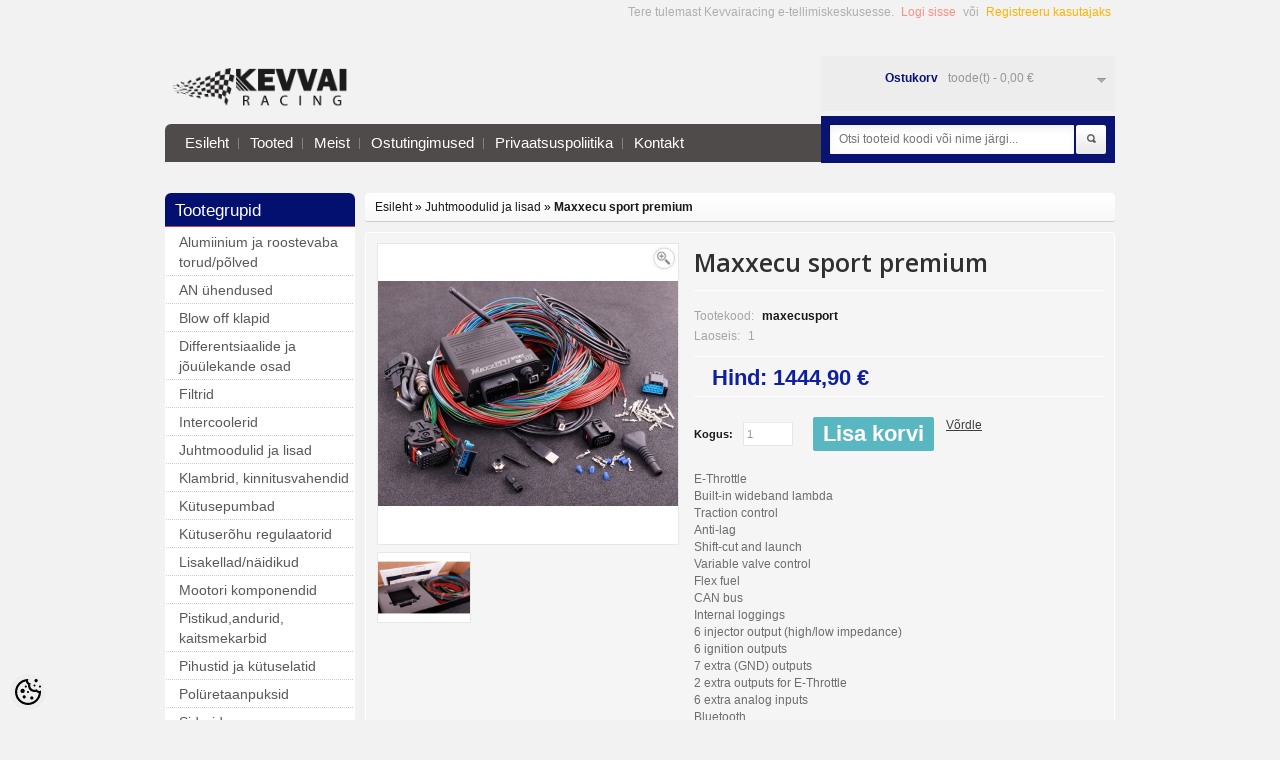

--- FILE ---
content_type: text/html; charset=UTF-8
request_url: https://www.kevvairacing.ee/et/a/maxxecu-sport-premium
body_size: 12278
content:
<?xml version="1.0" encoding="UTF-8"?><!DOCTYPE html PUBLIC "-//W3C//DTD XHTML 1.0 Strict//EN" "https://www.w3.org/TR/xhtml1/DTD/xhtml1-strict.dtd">
<html xmlns="https://www.w3.org/1999/xhtml" dir="ltr" lang="et" xml:lang="et">
<head>
<meta http-equiv="Content-Type" content="text/html; charset=UTF-8" />

<title>Maxxecu sport premium @ Kevvairacing - autode varuosad</title>
<meta name="keywords" content="autode varuosad, tuuningjupid, tuuning, autotuuning, erilahendused, mootor" />
<meta name="description" content="E-Throttle Built-in wideband lambda Traction control Anti-lag Shift-cut and launch Variable valve control Flex fuel CAN bus Internal loggings    6 injector output (high/low impedance) 6 ignition outputs 7 extra (GND) outputs 2 extra outp..." />
<meta name="author" content="Kevvairacing" />
<meta name="generator" content="ShopRoller.com" />
<meta name="csrf-token" content="a7gz8c38pSXhypJpeE1X6ismBzPY3gcEUwV3Jtqz" />

<meta property="og:type" content="website" />
<meta property="og:title" content="Maxxecu sport premium" />
<meta property="og:image" content="https://www.kevvairacing.ee/media/kevvaiauto/.product-image/large/product/1917--maxxecu_sport_premium--02%20%281%29.jpg" />
<meta property="og:url" content="https://www.kevvairacing.ee/et/a/maxxecu-sport-premium" />
<meta property="og:site_name" content="Kevvairacing" />
<meta property="og:description" content="E-Throttle Built-in wideband lambda Traction control Anti-lag Shift-cut and launch Variable valve control Flex fuel CAN bus Internal loggings    6 injector output (high/low impedance) 6 ignition outputs 7 extra (GND) outputs 2 extra outp..." />

<base href="https://www.kevvairacing.ee/" />

<link href="https://www.kevvairacing.ee/media/kevvaiauto/general/logouus.jpg" rel="icon" />

<link rel="stylesheet" href="https://www.kevvairacing.ee/skin/default/css/all-2922.css" type="text/css" media="screen" />

<link href='//fonts.googleapis.com/css?family=Open+Sans:600' rel='stylesheet' type='text/css' />
<link href='//fonts.googleapis.com/css?family=Anton' rel='stylesheet' type='text/css' />
<!--[if lt IE 8]><div style='clear:both;height:59px;padding:0 15px 0 15px;position:relative;z-index:10000;text-align:center;'><a href="http://www.microsoft.com/windows/internet-explorer/default.aspx?ocid=ie6_countdown_bannercode"><img src="http://storage.ie6countdown.com/assets/100/images/banners/warning_bar_0000_us.jpg" border="0" height="42" width="820" alt="You are using an outdated browser. For a faster, safer browsing experience, upgrade for free today." /></a></div><![endif]-->

<script type="text/javascript" src="https://www.kevvairacing.ee/skin/default/js/all-2922.js"></script>

<!--[if lt IE 7]>
<script type="text/javascript" src="https://www.kevvairacing.ee/skin/default/js/DD_belatedPNG_0.0.8a-min.js"></script>
<script type="text/javascript">
DD_belatedPNG.fix('#logo img');
</script>
<![endif]-->

<style id="tk-theme-configurator-css" type="text/css">
body, .main-shining {background: #f2f2f2;}
.box.manufacturers .box-heading, .box.manufacturers .box-content, .box .box-heading, #content, .box .box-content, .box.category .box-content, .product-info, .product-info .description, #fixedProductWrapper .description, .product-info .price, .related .box-product, .related-info{border-color: #fff;}
body, .main-shining, footer  { background-image:url(transparent); !important}
.cms-page p { color:#2e2828; }
.cms-page p { font-family:Verdana,Geneva,sans-serif; }
.cms-page p { font-size:16px !important; }
.cms-page h1,.cms-page h2,.cms-page h3,.cms-page h4,.cms-page h5,.cms-page h6  { color:#141414; }
.cms-page h1,.cms-page h2,.cms-page h3,.cms-page h4,.cms-page h5,.cms-page h6 { font-family:andale mono,times; }
.menu-bg { background:#504B4B; }
#header #search, .search-back { background:#081373;}
#header .links a  { color:#ffffff; }
#header .links a:hover { color:#6083db; }
#header .links a  { font-size:15px; }
.box .box-heading  { color:#171616; }
.box .box-heading { background:#FBFBFB; }
.box .box-content{ background:#FFFFFF; }
.acount li a{ color:#071270; }
.acount li a:hover { color:#0b1675; }
.box.category .box-heading { color:#fff; }
.box.category .box-heading { background:#041070; }
.box.category .box-content { background:#FFFFFF; }
.box-category > ul > li > a { color:#5d5858; }
.box-category > ul > li > a:hover { color:#091473; }
.box.manufacturers .box-heading { color:#fff; }
.box.manufacturers .box-heading { background:#0b1673; }
.box.manufacturers .box-content { background:#989aa6; }
.manufacturers ul li a { color:#fff; }
.manufacturers ul li a:hover { color:#0b1673; }
.box .box-heading, .box.manufacturers .box-heading, .box.category .box-heading{ font-size:17px; }
.acount li a, .box-category > ul > li > a, .manufacturers ul li a { font-size:14px; }
.product-grid > div, .product-list, .product-list > div + div, .product-list .right, .product-grid  { border-color: #e4e4e4; }
.product-grid, .related .box-product { background:#FFFFFF; }
.product-grid > div, .box-shining, .product-list { background:#FFFFFF; }
.product-grid .name a, .box-product .name a, .product-list .name a {color: #081370;}
.product-grid .name a:hover, .box-product .name a:hover, .product-list .name a:hover {color: #091473;}
.product-grid .name a, .box-product .name a, .product-list .name a  { font-size: 14px; }
.product-grid .price, .box-product .price, .product-list .price, .price .price-new {color: #333333;}
.product-grid .price-old, .product-list .price-old, .product-list .price-old{ color: #333333; }
.product-grid .price, .product-grid .price-old, .box-product .price, .product-list .price, .price .price-new, .product-list .price-old, .product-list .price-old  {font-size:14px;}
.product-grid a span, .box-content a span, .product-list a span, .related a span { color:#ffffff !important; }
.product-grid a:hover span, .box-content a:hover span, .product-list a:hover span, .related a:hover span { color:#ffffff !important; }
.product-grid a span, .box-content a span, .product-list a span, .related a span { background-color:#071270 !important; }
.product-grid a:hover span, .box-content a:hover span, .product-list a:hover span, .related a:hover span { background-color:#4B4747 !important; }
.product-grid  a.button, .product-grid  a.button:hover, 
						.box-content a.button, .box-content a.button:hover, .related a.button, .related a.button:hover { border-color:#071270; }
.product-info, .product-info .price, #fixedProductWrapper .price {background: #f5f5f5;}
.product-info .price, .product-info .price .price-new {color: #101fa1; !important}
.product-info .price-old {color: #A6A4A4;}
.product-info .price, .product-info .price .price-new, .product-info .price-old { font-size: 22px }
#button-cart, .product-info .button-prod { color:#ffffff !important; }
#button-cart:hover, .product-info .button-prod:hover { color:#ffffff !important; }
#button-cart, .product-info .button-prod { background:#59B7C2 !important; }
#button-cart:hover, .product-info .button-prod:hover { background:#464545 !important; }
.cart-bottom a.button.cartSubmitBtn, .button.cartSubmitBtn span { color:#fff !important; }
.cart-bottom a.button:hover.cartSubmitBtn, .button.cartSubmitBtn:hover span { color:#fff !important; }
.cart-bottom a.button.cartSubmitBtn, .button.cartSubmitBtn span { background:#071273 !important; }
.cart-bottom a.button:hover.cartSubmitBtn, .button.cartSubmitBtn:hover span { background-color:#504B4B !important; }
.cart-bottom a.button.cartSubmitBtn, .cart-bottom a.button:hover.cartSubmitBtn { border-color:#010d78; }
a.button span, a.button, button.button span { color:#fff; }
a.button:hover span,  a.button:hover , button.button:hover span  { color:#fff; }
a.button span, button.button  { background:#020e75; }
a.button:hover span, button.button:hover { background:#504B4B; }
a.button, a.button:hover , a.button span, button.button, a.button:hover span, 
						button.button:hover  { border-color:#010d70; }
.pagination .links a { color:#A4A4A4; }
.pagination .links a { border-color:#fff; }
.pagination .links a { background-color:#fff; }
.pagination .links a:hover { color:#A4A4A4; }
.pagination .links a:hover { border-color:#A3A3A3; }
.pagination .links a:hover { background-color:#A3A3A3; }
.pagination .links b { color:#000000; }
.pagination .links b { border-color:#CCCCCC; }
.pagination .links b { background-color:#CCCCCC; }
#header #cart .heading h4 { color:#081373 !important; }
#header #cart .heading .totals { color:#9B9696; }
.right-bg, #header #cart .heading, .right-bg { background:#EDEDED; }
#footer .column a {color: #626060;}
#footer .column a:hover { color:#000c73; }
#footer .column ul li { color:#777777; !important}
</style>
<style id="tk-custom-css" type="text/css">
</style>

<script type="text/javascript">
if(!Roller) var Roller = {};
Roller.config = new Array();
Roller.config['base_url'] = 'https://www.kevvairacing.ee/et/';
Roller.config['base_path'] = '/';
Roller.config['cart/addtocart/after_action'] = '1';
Roller.config['skin_url'] = 'https://www.kevvairacing.ee/skin/default/';
Roller.config['translate-fill_required_fields'] = 'Palun täida kõik kohustuslikud väljad';
Roller.t = {"form_error_fill_required_fields":"Palun t\u00e4ida k\u00f5ik kohustuslikud v\u00e4ljad","cart_error_no_items_selected":"Vali tooted!"}
</script>


<script type="text/javascript">
jQuery(function(){
	jQuery('ul.sf-menu').superfish();
});
</script>

            <!-- Google tag (gtag.js) -->
<script async src="https://www.googletagmanager.com/gtag/js?id=G-HVMGVB8N8W">
</script>
<script>
  window.dataLayer = window.dataLayer || [];
  function gtag(){dataLayer.push(arguments);}
  gtag('js', new Date());

  gtag('config', 'G-HVMGVB8N8W');
</script>        <script>
        /*
         *   Called when consent changes. Assumes that consent object contains keys which
         *   directly correspond to Google consent types.
         */
        const googleUserConsentListener = function() {
            let consent = this.options;
            gtag('consent', 'update', {
                'ad_user_data': consent.marketing,
                'ad_personalization': consent.marketing,
                'ad_storage': consent.marketing,
                'analytics_storage': consent.analytics
            });
        };

        $('document').ready(function(){
            Roller.Events.on('onUserConsent', googleUserConsentListener);
        });
    </script>
    <!-- Global Site Tag (gtag.js) - Google Analytics Events -->
            <script type="text/javascript"">
                    gtag('event', 'view_item', {"currency":"EUR","value":1444.9,"items":[{"item_id":"maxecusport","item_name":"Maxxecu sport premium","item_brand":"","price":1444.9,"discount":0,"item_category":"Juhtmoodulid ja lisad"}]});
                </script>
    
    <!-- Global Site Tag (gtag.js) - Google Analytics Event listeners -->
	        <script type="text/javascript">
            let currency = "eur".toUpperCase();
            let shop = "";

            $(document).bind('sr:cart.changed', function(event, options) {
                let categories = [];
                //if product qty is positive then add
                if (!options || options.quantity_added_to_cart <= 0)
                {
                    //no track remove_from_cart
                    return;
                }

                //take product first category path(taxonomy)
                if (options.product_categories.length > 0)
                {
                    let category_parts = options.product_categories[0].split(" > ")
                    if (category_parts.length > 0) {
                        categories = categories.concat(category_parts);
                    }
                }
                gtag('event', 'add_to_cart', {
                    currency: currency,
                    value: options.product_price * options.quantity_added_to_cart,
                    items: [
                        {
                            item_id: options.product_sku,
                            item_name: options.product_title,
                            affiliation: shop,
                            item_brand: options.product_brand,
                            item_category: categories[0],
                            item_category2: categories[1],
                            item_category3: categories[2],
                            item_category4: categories[3],
                            item_category5: categories[4],
                            price: options.product_price,
                            quantity: options.quantity_added_to_cart
                        }
                    ]
                })
            })
        </script>
	

</head>

<body class="browser-chrome browser-chrome-131.0.0.0 tk-language-et_EE page-template-page-2columns_left content-template-content-product tk-product-page">

<div id="fb-root"></div>
<script type="text/plain" data-category="analytics" async defer crossorigin="anonymous" src="https://connect.facebook.net/et_EE/sdk.js#xfbml=1&version=v11.0&appId=386731248061277&autoLogAppEvents=1"></script>

<div class="main-shining">
	<p id="back-top"> <a href="#top"><span></span></a> </p>
	<div class="row-1">
		<div id="header">

			
						<div id="logo"><a href="https://www.kevvairacing.ee/et/home">
	<img src="https://www.kevvairacing.ee/media/kevvaiauto/general/kevvairacing.png" alt="Kevvairacing" />
</a>
</div>

						
						<div id="header-content-block">
		
					
				
		
			<p><img alt="" src="https://drive.google.com/drive/folders/1EQbDQWGVQrC8t4CCiJ_5LL6k9YWzg62d" /></p>
		
				
	
		
</div>

										          
      <div class="cart-position">
        <div id="cart" onclick="window.location='https://www.kevvairacing.ee/et/cart'" class="">
          <div class="cart_inner">
            <div class="heading"> <span class="sc-button"></span>
              <div class="right-bg">
                <div class="wrapper">
                  <h4>Ostukorv</h4>
                                      <span class="totals"><span id="cart_total_qty"></span> toode(t) - <span id="cart_total_sum">0,00</span> &euro;</span>
                                  </div>
              </div>
            </div>
          </div>
          <div class="content"></div>
        </div>
      </div>			
			<div class="menu-bg">

								<div class="search-back">
	<div id="search">
		<form id="searchForm" action="https://www.kevvairacing.ee/et/search" method="get">

										<input type="hidden" name="page" value="1" />
			
			<button type="submit" name="" class="button-search">Otsi</button>
			<span class="search-bg">
				<input type="text" name="q" value="" placeholder="Otsi tooteid koodi või nime järgi..." onClick="this.select()" />
			</span>
		</form>
	</div>
</div>

								<ul class="sf-menu links">

			<li class="first"><a href="https://www.kevvairacing.ee/et/home">Esileht</a></li>
	
			<li><a href="https://www.kevvairacing.ee/et/category">Tooted</a></li>
	
		
			<li class="tk-cms-page-4 tk-cms-page-meist">
		<a href="https://www.kevvairacing.ee/et/p/meist">Meist</a>
		
	</li>
		<li class="tk-cms-page-1 tk-cms-page-ostutingimused">
		<a href="https://www.kevvairacing.ee/et/p/ostutingimused">Ostutingimused</a>
		
	</li>
		<li class="tk-cms-page-2 tk-cms-page-privaatsuspoliitika">
		<a href="https://www.kevvairacing.ee/et/p/privaatsuspoliitika">Privaatsuspoliitika</a>
		
<ul>
		<li class="tk-cms-page-3 tk-cms-page-kupsiste-kasutamine">
		<a href="https://www.kevvairacing.ee/et/p/kupsiste-kasutamine">Küpsiste kasutamine</a>
		
	</li>
	</ul>
	</li>
		<li class="tk-cms-page-5 tk-cms-page-kontakt">
		<a href="https://www.kevvairacing.ee/et/p/kontakt">Kontakt</a>
		
	</li>
	
</ul>

				<div class="clear"></div>
			</div>

						<div id="welcome">

	Tere tulemast Kevvairacing e-tellimiskeskusesse.
		
		<a href="https://www.kevvairacing.ee/et/login">Logi sisse</a>
		või		<a href="https://www.kevvairacing.ee/et/account/register">Registreeru kasutajaks</a>

		
</div>
			
		</div>
	</div>
	<div id="container">
		<div id="notification"></div>
		<div id="column-left">

						
<div class="box category">
	<div class="box-heading">Tootegrupid</div>
	<div class="box-content">
		<div id="articleCategoryNavi" class="box-category">

												
<ul>
								
		<li class="level_0   first ">
			<a href="https://www.kevvairacing.ee/et/c/alumiinium-ja-roostevaba-torud-polved" class="">Alumiinium ja roostevaba torud/põlved</a>
	
					</li>
	
						
		<li class="level_0    ">
			<a href="https://www.kevvairacing.ee/et/c/an-uhendused" class="">AN ühendused</a>
	
					</li>
	
						
		<li class="level_0    ">
			<a href="https://www.kevvairacing.ee/et/c/blow-off-klapid" class="">Blow off klapid</a>
	
					</li>
	
						
		<li class="level_0    ">
			<a href="https://www.kevvairacing.ee/et/c/differentsiaalide-ja-jouulekande-osad" class="">Differentsiaalide ja jõuülekande osad</a>
	
					</li>
	
						
		<li class="level_0    ">
			<a href="https://www.kevvairacing.ee/et/c/filtrid" class="">Filtrid</a>
	
					</li>
	
						
		<li class="level_0    ">
			<a href="https://www.kevvairacing.ee/et/c/intercoolerid" class="">Intercoolerid</a>
	
					</li>
	
						
		<li class="level_0    ">
			<a href="https://www.kevvairacing.ee/et/c/juhtmoodulid-ja-lisad" class="">Juhtmoodulid ja lisad</a>
	
					</li>
	
						
		<li class="level_0    ">
			<a href="https://www.kevvairacing.ee/et/c/klambrid-kinnitusvahendid" class="">Klambrid, kinnitusvahendid</a>
	
					</li>
	
						
		<li class="level_0    ">
			<a href="https://www.kevvairacing.ee/et/c/kutusepumbad" class="">Kütusepumbad</a>
	
					</li>
	
						
		<li class="level_0    ">
			<a href="https://www.kevvairacing.ee/et/c/kutuserohu-regulaatorid" class="">Kütuserõhu regulaatorid</a>
	
					</li>
	
						
		<li class="level_0    ">
			<a href="https://www.kevvairacing.ee/et/c/lisakellad-naidikud" class="">Lisakellad/näidikud</a>
	
					</li>
	
						
		<li class="level_0    ">
			<a href="https://www.kevvairacing.ee/et/c/mootori-komponendid" class="">Mootori komponendid</a>
	
					</li>
	
						
		<li class="level_0    ">
			<a href="https://www.kevvairacing.ee/et/c/pistikud-andurid-kaitsmekarbid" class="">Pistikud,andurid, kaitsmekarbid</a>
	
					</li>
	
						
		<li class="level_0    ">
			<a href="https://www.kevvairacing.ee/et/c/pihustid-ja-kutuselatid" class="">Pihustid ja kütuselatid</a>
	
					</li>
	
						
		<li class="level_0    ">
			<a href="https://www.kevvairacing.ee/et/c/poluretaanpuksid" class="">Polüretaanpuksid</a>
	
					</li>
	
						
		<li class="level_0    ">
			<a href="https://www.kevvairacing.ee/et/c/sidurid" class="">Sidurid</a>
	
					</li>
	
						
		<li class="level_0    ">
			<a href="https://www.kevvairacing.ee/et/c/silikoonlodvikud" class="">Silikoonlõdvikud </a>
	
					</li>
	
						
		<li class="level_0    ">
			<a href="https://www.kevvairacing.ee/et/c/segusiibrid" class="">Segusiibrid</a>
	
					</li>
	
						
		<li class="level_0    ">
			<a href="https://www.kevvairacing.ee/et/c/termoisolatsioon" class="">Termoisolatsioon</a>
	
					</li>
	
						
		<li class="level_0    ">
			<a href="https://www.kevvairacing.ee/et/c/tihendid" class="">Tihendid</a>
	
					</li>
	
						
		<li class="level_0    ">
			<a href="https://www.kevvairacing.ee/et/c/turbod" class="">Turbod</a>
	
					</li>
	
						
		<li class="level_0    ">
			<a href="https://www.kevvairacing.ee/et/c/velje-adapterid-ja-flantsid" class="">Velje adapterid ja flantsid</a>
	
					</li>
	
						
		<li class="level_0    ">
			<a href="https://www.kevvairacing.ee/et/c/voolikud" class="">Voolikud</a>
	
					</li>
	
						
		<li class="level_0    ">
			<a href="https://www.kevvairacing.ee/et/c/v-bandid" class="">V-bandid</a>
	
					</li>
	
						
		<li class="level_0    ">
			<a href="https://www.kevvairacing.ee/et/c/veovollid" class="">Veovõllid</a>
	
					</li>
	
						
		<li class="level_0    ">
			<a href="https://www.kevvairacing.ee/et/c/ventilaatorid" class="">Ventilaatorid</a>
	
					</li>
	
						
		<li class="level_0    ">
			<a href="https://www.kevvairacing.ee/et/c/valjalaskekollektorid" class="">Väljalaskekollektorid</a>
	
					</li>
	
						
		<li class="level_0    ">
			<a href="https://www.kevvairacing.ee/et/c/wastegated" class="">Wastegated</a>
	
					</li>
	
						
		<li class="level_0    last">
			<a href="https://www.kevvairacing.ee/et/c/oliradiaatorid-ja-adapterid" class="">Õliradiaatorid ja adapterid</a>
	
					</li>
	
	</ul>

		</div>
	</div>
</div>
		
				
<script type="text/javascript">
$(document).ready(function(){
	$(function(){
		$('.manufacturers li ').last().addClass('last');
	});
}); 
</script>
        <div class="box manufacturers">
          <div class="box-heading">Kaubamärgid</div>
          <div class="box-content">
            <ul>
                          <li ><a href="https://www.kevvairacing.ee/et/b/autogauge">Autogauge</a></li>
                          <li ><a href="https://www.kevvairacing.ee/et/b/racingdiffs">Racingdiffs</a></li>
                          <li ><a href="https://www.kevvairacing.ee/et/b/strongflex">Strongflex</a></li>
                                    </ul>
          </div>
        </div>

	


<div class="box" style="width:190px; overflow:hidden;"><div class="fb-like-box" 
 data-href="https://www.facebook.com/kevvaiautoteenindus/" 
 data-width="190" 
 data-height="310" 
 data-colorscheme="light" 
  data-show-faces="true" 
 data-stream="true" 
 data-header="false"></div></div>

		

		</div>
		<div id="content">

						
						<div class="breadcrumb">
	<a href="https://www.kevvairacing.ee/et/home">Esileht</a>
			&raquo; <a href="https://www.kevvairacing.ee/et/c/juhtmoodulid-ja-lisad">Juhtmoodulid ja lisad</a>
			&raquo; <a href="https://www.kevvairacing.ee/et/a/maxxecu-sport-premium">Maxxecu sport premium</a>
	</div>

						
      <div class="product-info">
        <div class="wrapper indent-bot">
          <div class="fleft left spacing">
            <div class="zoom-top">&nbsp;</div>
            <div class="image ">
          	            	            	  			  			  	                <a href="https://www.kevvairacing.ee/media/kevvaiauto/.product-image/large/product/1917--maxxecu_sport_premium--02%20%281%29.jpg" title="1917--maxxecu_sport_premium--02 (1).jpg" rel="article-images" class="popup-image">
                  <img src="https://www.kevvairacing.ee/media/kevvaiauto/.product-image/medium/product/1917--maxxecu_sport_premium--02%20%281%29.jpg" title="1917--maxxecu_sport_premium--02 (1).jpg" alt="Maxxecu sport premium" />
                </a>
			              </div>

												            <div class="image-additional">
			
							              <a href="https://www.kevvairacing.ee/media/kevvaiauto/.product-image/large/product/1917--maxxecu_sport_premium--01%20%281%29.jpg" title="1917--maxxecu_sport_premium--01 (1).jpg" rel="article-images" class="popup-image"><img src="https://www.kevvairacing.ee/media/kevvaiauto/.product-image/large/product/1917--maxxecu_sport_premium--01%20%281%29.jpg" alt="picture" width="92" height="69" /></a>
							
			            </div>
						
						
          </div>
          <div class="extra-wrap">

						
            <h1>Maxxecu sport premium</h1>
            <div class="description">

									
			  			  <div class="social_media">



</div>

                                            <span>Tootekood:</span> <strong id="sku-str">maxecusport</strong><br />
              
                            
                            
                            
			                
			                                <span>Laoseis:</span> <span id="stock-str">1</span><br />
              
                            
									
                        </div>

			                        <div class="price">
              Hind:
                            	<span id="price">1444,90 &euro;</span>
                <span id="old-price" class="price-old" style="display:none;"></span>
              

                        
                        
			  			                            </div>
            
			
                                    	      					<div class="cart">
			              <div class="prod-row">
			                			                  <div class="cart-top">
			                    <form class="addToCartForm">

																		
			                      <div class="cart-top-padd">
			                        <label>Kogus:</label>
			                        <input type="hidden" name="article_id" value="263">
			                        <input type="text" name="qty" value="1" size="2" class="input-qti" />
			                        <span class="uom"></span>
			                      </div>
			                      &nbsp;<a id="button-cart" class="button-prod addToCartBtn">Lisa korvi</a>
			                    </form>
			                  </div>
			                			                					      									<div id="compare-links" class="extra-button">
						  				<a class="wishlist" onclick="Roller.compareAddItem('263')" title="Võrdle">Võrdle</a>
  						  		</div>
					      	                              			              </div>
			            </div>
      				      		
	        	        
	        	        	        <div class="wrapper product-long-description-wrap">
	          <ul class="productfact small">
<li>E-Throttle</li>
<li>Built-in wideband lambda</li>
<li>Traction control</li>
<li>Anti-lag</li>
<li>Shift-cut and launch</li>
<li>Variable valve control</li>
<li>Flex fuel</li>
<li>CAN bus</li>
<li>Internal loggings</li>
</ul>
<div class="col-sm-6">
<ul class="productfact small">
<li>6 injector output (high/low impedance)</li>
<li>6 ignition outputs</li>
<li>7 extra (GND) outputs</li>
<li>2 extra outputs for E-Throttle</li>
<li>6 extra analog inputs</li>
<li>Bluetooth</li>
</ul>
</div>	        </div>
	        
						
	        	        
          </div>
        </div>

				
                
				
				
      </div>

                    		      <div class="related">
		        <div class="box-product">
		          <h3>Sarnased tooted</h3>
		          <ul id="related-items-carousel-" class="jcarousel-skin-default">
		
								
		            <li class="related-info">
		
		              		              		
		              <div class="image" style="width:156px; overflow:hidden;"><a href="https://www.kevvairacing.ee/et/a/maxxecu-race-kit"><img id="" src="https://www.kevvairacing.ee/media/kevvaiauto/.product-image/small/product/1786--maxxecu_race_premium--02.jpg" alt="Maxxecu sport premium" style="max-width:100px; max-height:100px; margin:auto auto;" /></a></div>
		
					  					  		              <div class="price">
				            				              1763,64 &euro;				            		              </div>
				      		
		              <div class="name"><a href="https://www.kevvairacing.ee/et/a/maxxecu-race-kit">Maxxecu race premium</a></div>
		
					  		
				 	  					  		
					  		
		              <div class="cart row">
		
																			
		                      <form class="addToCartForm">
		                        <input type="hidden" name="article_id" value="254">
		                        <input type="text" name="qty" value="1" size="2" class="input-qti" />
		                        <a class="button addToCartBtn"><span>Lisa korvi</span></a>
		                      </form>
		
														
		              </div>
					  
					  			          
			          			            <div class="compare row"><a class="tip2" onclick="Roller.compareAddItem('254')" title="Võrdle">Võrdle</a></div>
			          		            </li>
		
					
		            <li class="related-info">
		
		              		              		
		              <div class="image" style="width:156px; overflow:hidden;"><a href="https://www.kevvairacing.ee/et/a/maxxecu-street-premium"><img id="" src="https://www.kevvairacing.ee/media/kevvaiauto/.product-image/small/product/1765--maxxecu_street_premium--01.jpg" alt="Maxxecu sport premium" style="max-width:100px; max-height:100px; margin:auto auto;" /></a></div>
		
					  					  		              <div class="price">
				            				              1083,68 &euro;				            		              </div>
				      		
		              <div class="name"><a href="https://www.kevvairacing.ee/et/a/maxxecu-street-premium">Maxxecu street premium</a></div>
		
					  		
				 	  					  		
					  		
		              <div class="cart row">
		
																			
		                      <form class="addToCartForm">
		                        <input type="hidden" name="article_id" value="264">
		                        <input type="text" name="qty" value="1" size="2" class="input-qti" />
		                        <a class="button addToCartBtn"><span>Lisa korvi</span></a>
		                      </form>
		
														
		              </div>
					  
					  			          
			          			            <div class="compare row"><a class="tip2" onclick="Roller.compareAddItem('264')" title="Võrdle">Võrdle</a></div>
			          		            </li>
		
					          </ul>
		        </div>
		      </div>
		      <script type="text/javascript">
		      	$(document).ready(function() {
		      		$('#related-items-random-carousel').jcarousel();
		        });
		      </script>
		      
						
		</div>
		<div style="clear:both;"></div>

								<div class="bottom-block">
		
					
				
		
			<p>Kevvai autoteenindus O&Uuml;</p>
		
				
	
		
</div>
		
	</div>
	<div class="footer-wrap">
		<div id="footer">
			<div class="wrapper">

								<div class="column col-1">
	<h3>Info</h3>
	<ul>
			<li><a href="https://www.kevvairacing.ee/et/p/meist">Meist</a></li>
			<li><a href="https://www.kevvairacing.ee/et/p/ostutingimused">Ostutingimused</a></li>
			<li><a href="https://www.kevvairacing.ee/et/p/privaatsuspoliitika">Privaatsuspoliitika</a></li>
			<li><a href="https://www.kevvairacing.ee/et/p/kontakt">Kontakt</a></li>
		</ul>
</div>
<div class="column col-2">
	<h3>Muu</h3>
	<ul>
			<li><a href="https://www.kevvairacing.ee/et/brands">Kaubamärgid</a></li>
			<li><a href="https://www.kevvairacing.ee/et/product/onsale">Soodustooted</a></li>
			<li><a href="https://www.kevvairacing.ee/et/product/new">Uued tooted</a></li>
			<li><a href="https://www.kevvairacing.ee/et/sitemap">Sisukaart</a></li>
		</ul>
</div>
<div class="column col-3">
	<h3>Minu konto</h3>
	<ul>
			<li><a href="https://www.kevvairacing.ee/et/account/myaccount">Minu konto</a></li>
			<li><a href="https://www.kevvairacing.ee/et/order/list">Tellimuste ajalugu</a></li>
			<li><a href="https://www.kevvairacing.ee/et/account/products">Tellitud tooted</a></li>
			<li><a href="https://www.kevvairacing.ee/et/account/compare">Vaata võrdlust</a></li>
		</ul>
</div>
<div class="column col-4">
	<h3>Kontakt</h3>
	<ul>
		<li>Kevvai autoteenindus OÜ</li>
		<li><span class="sr-footer-address_street">Aardla 25K, 50110</span> <span class="sr-footer-address_city">Tartu</span><span class="sr-footer-address_country">, Eesti</span></li>
		<li>56792145</li>
		<li>info@kevvaiauto.ee</li>
	</ul>
</div>
<div class="socials">

		
		
					
				
		
				
	
		

</div>
			</div>

			
			<div id="powered">

								<div id="tellimiskeskus-badge"><a href="https://www.shoproller.ee" title="ShopRoller on lihtsaim viis e-poe loomiseks" target="_blank">Shoproller.ee</a></div>
								
			</div>
		</div>
	</div>
</div>

<button id="sr-cookie-policy-pref"
        class="button"
        title="Cookie Preferences" aria-label="Cookie Preferences">
    <svg version="1.1" id="Layer_1" xmlns="http://www.w3.org/2000/svg" xmlns:xlink="http://www.w3.org/1999/xlink"
         x="0px" y="0px" viewBox="0 0 512 512" style="" xml:space="preserve">
        <g>
            <path d="M256,0C114.6,0,0,114.6,0,256s114.6,256,256,256s256-114.6,256-256c0-10.3-0.8-20.5-2-30.6c-8.5,5.8-18.8,9.3-30,9.3
                c-23,0-42.4-14.7-49.9-35c-13.3,8.5-29.1,13.7-46.1,13.7c-47.2,0-85.3-38.2-85.3-85.3c0-15.7,4.5-30.2,11.9-42.8l-1.3,0.2
                C279.8,85.3,256,61.5,256,32c0-11.9,4-22.8,10.6-31.6C263.1,0.3,259.6,0,256,0z M416,0c-17.7,0-32,14.3-32,32s14.3,32,32,32
                s32-14.3,32-32S433.7,0,416,0z M214.4,46.7c4.3,27.5,20.3,51.2,42.6,65.8c-0.7,5.1-1,10.3-1,15.5c0,70.6,57.4,128,128,128
                c10.6,0,21.2-1.3,31.3-4c14.6,13.3,33,22.2,53,24.7c-10.4,108-101.7,192.7-212.3,192.7c-117.7,0-213.3-95.7-213.3-213.3
                C42.7,152.6,116.7,66.1,214.4,46.7z M384,106.7c-11.8,0-21.3,9.6-21.3,21.3s9.6,21.3,21.3,21.3s21.3-9.6,21.3-21.3
                S395.8,106.7,384,106.7z M213.3,128c-11.8,0-21.3,9.6-21.3,21.3s9.6,21.3,21.3,21.3s21.3-9.6,21.3-21.3S225.1,128,213.3,128z
                 M490.7,128c-11.8,0-21.3,9.6-21.3,21.3s9.6,21.3,21.3,21.3s21.3-9.6,21.3-21.3S502.4,128,490.7,128z M149.3,192
                c-23.6,0-42.7,19.1-42.7,42.7s19.1,42.7,42.7,42.7s42.7-19.1,42.7-42.7S172.9,192,149.3,192z M256,234.7
                c-11.8,0-21.3,9.6-21.3,21.3s9.6,21.3,21.3,21.3s21.3-9.6,21.3-21.3S267.8,234.7,256,234.7z M181.3,320c-17.7,0-32,14.3-32,32
                s14.3,32,32,32s32-14.3,32-32S199,320,181.3,320z M330.7,341.3c-17.7,0-32,14.3-32,32c0,17.7,14.3,32,32,32c17.7,0,32-14.3,32-32
                C362.7,355.7,348.3,341.3,330.7,341.3z"/>
        </g>
    </svg>
</button>
<style>
    #sr-cookie-policy-pref {
        width: 36px;
        height: 36px;
        position: fixed;
        left: 10px;
        bottom: 10px;
        border: 0;
        align-items: center;
        padding: 5px;
        background: #eee;
        border-radius: 18px;
    }

    #sr-cookie-policy-pref.flex-cookie-btn{
        display:flex !important
    }

    #cc-main .pm__section .pm__section-desc {
        height: 170px;
        overflow-y: scroll;
        box-sizing: border-box;
        padding: 4px;
        position: relative;
    }

    #cc-main .cc--anim .pm__btn, #cc-main .cc--anim .cm__btn{
        border: 0 none;
        display: inline-block;
        text-decoration: none;
        cursor: pointer;
        background: url(../images/button-bg.png) repeat-x #f15c4f;
        border-bottom: 1px solid #c24a40;
        -webkit-border-radius: 4px;
        -moz-border-radius: 4px;
        -khtml-border-radius: 4px;
        border-radius: 3px;
        font-size: 12px;
        text-transform: none;
        line-height: 17px;
        font-weight: bold;
        white-space: nowrap;
    }


    #cc-main .cc--anim .pm__btn:hover, #cc-main .cc--anim .cm__btn:hover{
        background: #444;
        color: #FFFFFF;
        border-bottom: 1px solid #444;
    }

    #cc-main .pm__btn.pm__btn--secondary, #cc-main .cm__btn.cm__btn--secondary{
        font-size: 12px;
        border: 1px solid #bababa;
        text-decoration: none;
        color: #000;
        font-weight: bold;
        padding: 3px 7px 4px 8px;
        border-radius: 2px;
        background: url(https://www.kevvairacing.ee/skin/default/../default/images/tail-but.gif) left 0 repeat-x;
        line-height: 17px;
        padding: 10px 20px;
    }

    #cc-main .pm__btn.pm__btn--secondary:hover, #cc-main .cm__btn.cm__btn--secondary:hover{
        background: url(https://www.kevvairacing.ee/skin/default/../default/images/tail-but.gif) left 0 repeat-x;
        background-position: -22px;
        color: #444;
    }


</style>
<script>
    translation = {};
    //template provide only page language translations
    translation["et"] = {
        consentModal: {
            title: "Meie veebileht kasutab küpsiseid",
            description: "Parema teenuse pakkumiseks kasutab meie veebileht küpsiseid (cookies). Veebilehte kasutades või vajutades OK nõustud meie privaatsuspoliitikaga." + " <a href=\"https://www.kevvairacing.ee/et/p/kupsiste-kasutamine\" class=\"\">Loe lähemalt<\/a>",
            acceptAllBtn: "Nõustun kõigiga",
            acceptNecessaryBtn: "Nõustun vajalikega",
            showPreferencesBtn: "Täpsemalt valikud",
            footer: /*"<a href=\"#link\">Privacy Policy</a>\n<a href=\"#link\">Terms and conditions</a>" +*/
                "<a href=\"https://www.kevvairacing.ee/et/p/privaatsuspoliitika\" class=\"\">Privaatsuspoliitika<\/a>"
        },
        preferencesModal: {
            title: "Küpsiste nõusoleku seadistused",
            acceptAllBtn: "Nõustun kõigiga",
            acceptNecessaryBtn: "Nõustun vajalikega",
            savePreferencesBtn: "Salvesta valikud",
            closeIconLabel: "Close modal",
            serviceCounterLabel: "Service|Services",
            sections: [
				                {
                    title: "",
                    description: "<p style=\"text-align: justify;\"><span style=\"font-family: arial, helvetica, sans-serif; font-size: small; color: #000000;\">K&uuml;psis (<em>cookie<\/em>) on v&auml;ike tekstifail, mille saadab veebisait ja mis salvestub kasutaja veebilehitsejasse, mobiiltelefoni v&otilde;i muusse seadmesse, kui veebilehte k&uuml;lastate. See lubab lehel meeles pidada Teie tegevusi ja eelistusi (n&auml;iteks keel, t&auml;idetavad lahtrid jm), et ei peaks neid iga kord uuesti seadistama, kui lehele satute v&otilde;i portaalis &uuml;helt lehelt teisele liigute. K&uuml;psised aitavad meil parandada nii oma veebilehte kui ka Teie kasutajakogemust.<\/span><\/p>\r\n<p style=\"text-align: justify;\"><span style=\"font-family: arial, helvetica, sans-serif; font-size: small; color: #000000;\"><strong>&nbsp;<\/strong><\/span><\/p>\r\n<p style=\"text-align: justify;\"><span style=\"font-family: arial, helvetica, sans-serif; font-size: small; color: #000000;\"><strong>Milleks k&uuml;psiseid kasutame ja millist teavet kogume?<\/strong><\/span><\/p>\r\n<ul style=\"text-align: justify;\">\r\n<li><span style=\"font-family: arial, helvetica, sans-serif; font-size: small; color: #000000;\">K&uuml;psiseid kasutatakse tavaliselt statistiliste andmete kogumiseks, j&auml;lgides kasutajate eelistusi kodulehe k&uuml;lastamisel. N&auml;iteks kasutame neid otsingu eelistuste meeldej&auml;tmiseks, profiilide loomist sihitatud reklaamide esitamiseks, n&auml;htavate reklaamide asjakohasemaks muutmiseks, lehe k&uuml;lastajate loendamiseks.<\/span><\/li>\r\n<\/ul>\r\n<p style=\"text-align: justify;\"><span style=\"font-family: arial, helvetica, sans-serif; font-size: small; color: #000000;\">&nbsp;<\/span><\/p>\r\n<p style=\"text-align: justify;\"><span style=\"color: #000000;\"><strong><span style=\"font-family: arial, helvetica, sans-serif; font-size: small;\">K&uuml;psiste liigid<\/span><\/strong><\/span><\/p>\r\n<ul style=\"text-align: justify;\">\r\n<li><span style=\"color: #000000;\"><span style=\"font-family: arial, helvetica, sans-serif; font-size: small;\"><strong>H&auml;davajalikud k&uuml;psised<\/strong> - v<\/span><span style=\"font-family: arial, helvetica, sans-serif; font-size: small;\">&otilde;imaldavad kasutada veebilehe funktsioone ja m&auml;letada vormidesse sisestatud teavet ka siis, kui kasutaja liigub sessiooni ajal muudel kodulehe alalehtedel. Ilma rangelt vajalike k&uuml;psisteta pole meie veebilehe teenused v&otilde;imalikud. H&auml;davajalikud k&uuml;psised ei kogu turunduslikul eesm&auml;rgil teavet ega j&auml;ta meelde, milliseid lehti internetis vaadatakse.<\/span><\/span><\/li>\r\n<li><span style=\"color: #000000;\"><span style=\"font-family: arial, helvetica, sans-serif; font-size: small;\"><strong>J&otilde;udlusk&uuml;psised<\/strong> -&nbsp;<\/span><span style=\"font-family: arial, helvetica, sans-serif; font-size: small;\">koguvad teavet veebilehe kasutuse kohta ja nende abil saab parandada veebilehe t&ouml;&ouml;tamisviisi. J&otilde;udlusk&uuml;psised n&auml;itavad, milliseid lehti k&uuml;lastati k&otilde;ige sagedamini, millised olid veebilehe k&uuml;lastamisel tekkinud raskused ning kas veebilehe reklaam toimib v&otilde;i mitte. J&otilde;udlusk&uuml;psised ei kogu teavet isiku kohta ja kogutud teave on anon&uuml;&uuml;mne.<\/span><\/span><\/li>\r\n<li><span style=\"color: #000000;\"><span style=\"font-family: arial, helvetica, sans-serif; font-size: small;\"><strong>Funktsionaalsusk&uuml;psised<\/strong> -&nbsp;<\/span><span style=\"font-family: arial, helvetica, sans-serif; font-size: small;\">m&auml;letavad Teie valikuid ning pakuvad t&auml;iustatud ja isiklikumaid funktsioone. Need k&uuml;psised m&auml;letavad tehtud muudatusi, aga ei salvesta tegevusi kolmandatel veebilehtedel.<\/span><\/span><\/li>\r\n<\/ul>\r\n<p style=\"text-align: justify;\"><span style=\"color: #000000;\"><strong><span style=\"font-family: arial, helvetica, sans-serif; font-size: small;\">&nbsp;<\/span><\/strong><\/span><\/p>\r\n<p style=\"text-align: justify;\"><span style=\"color: #000000;\"><strong><span style=\"font-family: arial, helvetica, sans-serif; font-size: small;\">K&uuml;psiste kasutamine/keelamine<\/span><\/strong><\/span><\/p>\r\n<ul style=\"text-align: justify;\">\r\n<li><span style=\"font-family: arial, helvetica, sans-serif; font-size: small; color: #000000;\">Kui Te ei soovi, et k&uuml;psiseid salvestatakse Teie arvutisse, siis v&otilde;ite need blokeerida oma veebilehitseja s&auml;tetes. Nii ei salvesta meie ega &uuml;hegi teise veebilehe k&uuml;psiseid, kuid selle tulemusena ei pruugi k&otilde;ik veebilehe funktsioonid korralikult toimida.<\/span><\/li>\r\n<\/ul>\r\n<p style=\"text-align: justify;\"><span style=\"color: #000000;\"><span style=\"font-family: arial, helvetica, sans-serif; font-size: small;\">&nbsp;<\/span><span style=\"font-family: arial, helvetica, sans-serif; font-size: small;\">T&auml;psemad juhised erinevatel veebilehitsejate k&uuml;psiste keelamiseks:<\/span><\/span><\/p>\r\n<ul style=\"text-align: justify;\">\r\n<li><span style=\"font-family: arial, helvetica, sans-serif; font-size: small; color: #000000;\">Google Chrome (<a href=\"https://support.google.com/accounts/answer/61416?hl=en\"><span style=\"color: #000000;\">https://support.google.com/accounts/answer/61416?hl=en<\/span><\/a>)<\/span><\/li>\r\n<li><span style=\"font-family: arial, helvetica, sans-serif; font-size: small; color: #000000;\">Mozilla Firefox (<a href=\"https://support.mozilla.org/et/kb/enable-and-disable-cookies-website-preferences\"><span style=\"color: #000000;\">https://support.mozilla.org/et/kb/enable-and-disable-cookies-website-preferences<\/span><\/a>)<\/span><\/li>\r\n<li><span style=\"font-family: arial, helvetica, sans-serif; font-size: small; color: #000000;\">Internet Explorer (<a href=\"https://support.microsoft.com/en-us/help/17442/windows-internet-explorer-delete-manage-cookies\"><span style=\"color: #000000;\">https://support.microsoft.com/en-us/help/17442/windows-internet-explorer-delete-manage-cookies<\/span><\/a>)<\/span><\/li>\r\n<li><span style=\"font-family: arial, helvetica, sans-serif; font-size: small; color: #000000;\">Safari (<a href=\"https://support.apple.com/kb/ph21411?locale=et_EE\"><span style=\"color: #000000;\">https://support.apple.com/kb/ph21411?locale=et_EE<\/span><\/a>)<\/span><\/li>\r\n<\/ul>\r\n<p style=\"text-align: justify;\"><span style=\"font-family: arial, helvetica, sans-serif; font-size: small; color: #000000;\">&nbsp;<\/span><\/p>\r\n<p style=\"text-align: justify;\"><span style=\"font-family: arial, helvetica, sans-serif; font-size: small; color: #000000;\">J&auml;tkates veebilehek&uuml;lje kasutamist veebibrauseri seadeid muutmata, <strong>n&otilde;ustute k&uuml;psiste kasutamisega meie lehel<\/strong>.<\/span><\/p>"
                },
								                {
                    title: "Vajalikud küpsised <span class=\\\"pm__badge\\\">Alati sees<\/span>",
                    description: "Need küpsised on vajalikud selleks, et meie veebileht töötaks korrektselt. Nende küpsisteta ei tööta korralikult sellised tähtsad funktsioonid nagu lehel navigeerimine, tehingu turvaliselt sõlmimine ja info õigesti kuvamine. Veebilehe kasutaja ei saa neid küpsiseid välja lülitada.",
                    linkedCategory: "necessary"
                },
								                {
                    title: "Jõudlus küpsised",
                    description: "Need küpsised parandavad veebilehe kasutamise kogemust ning salvestavad infot selle kohta, millised valikud on kasutaja teinud. Jõudlusküpsised lubavad näidata täiendavat sisu ning võimaldavad kasutada lehel rohkem erinevaid funktsioone.",
                    linkedCategory: "functionality"
                },
								                {
                    title: "Statistika küpsised",
                    description: "Statistikuga seotud küpsised aitavad veebilehtede omanikel mõista, kuidas külastajad veebilehega suhtlevad, kogudes ja avaldades andmeid anonüümselt.",
                    linkedCategory: "analytics"
                },
								                {
                    title: "Turundus küpsised",
                    description: "Need küpsised aitavad veebilehel ja sellega seotud kolmandatel osapooltel näidata kasutajale asjakohaseid ja huvitavaid reklaame. Turundusküpsised jälgivad kasutaja käitumist veebilehel ning muuhulgas loovad seoseid kolmandate osapoolte veebilehtedega. Nende küpsistega kogutud info aitab luua kasutaja kohta turunduslikke seoseid.",
                    linkedCategory: "marketing"
                },
				                /*
                {
                    title: "More information",
                    description: "For any query in relation to my policy on cookies and your choices, please <a class=\"cc__link\" href=\"#yourdomain.com\">contact me</a>."
                }
                */
            ]
        }
    };

    //cookie consent theme
    document.documentElement.classList.add('default-light');
</script>
<script type="module">
    import 'https://www.kevvairacing.ee/skin/default/../default/cookieconsent/cookieconsent.umd.js';
    document.addEventListener('DOMContentLoaded', function () {
        CookieConsent.run({
            guiOptions: {
                consentModal: {
                    layout: "bar",
                    position: "bottom",
                    equalWeightButtons: true,
                    flipButtons: false
                },
                preferencesModal: {
                    layout: "box",
                    position: "",
                    equalWeightButtons: true,
                    flipButtons: false
                }
            },
            cookie: {
                name: "cookie_policy_accepted",
            },
            categories: {"necessary":{"enabled":true,"readOnly":true},"functionality":{"enabled":true},"analytics":{"enabled":false},"marketing":{"enabled":false}},
            language: {
                default: "et",
                autoDetect: "document",
                translations: translation
            },
            onFirstConsent: (cookie) => {
                logConsent();
                dispatchConsent();
                //show preference badge
                $('#sr-cookie-policy-pref').show();
            },
            onConsent: (cookie) => {
                dispatchConsent();
            },
            onChange: (cookie, changedCategories, changedServices) => {
                logConsent();
                dispatchConsent();
            },
            onModalHide: ({modalName}) => {
                //show preference badge
                $('#sr-cookie-policy-pref').show();
            }
        });
    }, false);
</script>
<script type="text/javascript">
    function logConsent() {
        // Retrieve all the fields
        const cookie = CookieConsent.getCookie();
        const preferences = CookieConsent.getUserPreferences();

        // In this example we're saving only 4 fields
        const userConsent = {
            consentId: cookie.consentId,
            expirationTime: cookie.expirationTime,
            acceptType: preferences.acceptType,
            acceptedCategories: preferences.acceptedCategories,
            rejectedCategories: preferences.rejectedCategories
        };

        jQuery.ajax({
            url: 'https://www.kevvairacing.ee/et/gdpr/cookie-policy-accepted',
            type: 'post',
            data: userConsent,
            success: function(json)
            {
                if(json['status'] == 'success') {
                    jQuery('#sr-cookie-policy').fadeOut();
                }
            }
        });
    }

    function dispatchConsent() {
        // Retrieve all the fields
        const cookie = CookieConsent.getCookie();
        const preferences = CookieConsent.getUserPreferences();
        if (!cookie.categories)
        {
            cookie.categories = [];
        }

        // In this example we're saving only 4 fields
        const userConsent = {
            necessary: cookie.categories.includes('necessary') ? 'granted' : 'denied',
            functionality: cookie.categories.includes('functionality') ? 'granted' : 'denied',
            analytics: cookie.categories.includes('analytics') ? 'granted' : 'denied',
            marketing: cookie.categories.includes('marketing') ? 'granted' : 'denied',
        };

        Roller.Events.trigger('onUserConsent', userConsent);
    }

    $(document).ready(function($)
    {
        if (CookieConsent !== undefined && CookieConsent.validConsent())
        {
            jQuery('#sr-cookie-policy-pref').show();
            jQuery('#sr-cookie-policy-pref').addClass('flex-cookie-btn');
        }

        jQuery('#sr-cookie-policy-pref').click(function(e)
        {
            CookieConsent.showPreferences();
            jQuery(this).hide();
            jQuery('#sr-cookie-policy-pref').removeClass('flex-cookie-btn');
        });
    })

</script><div id="is-mobile"></div>
</body>
</html>